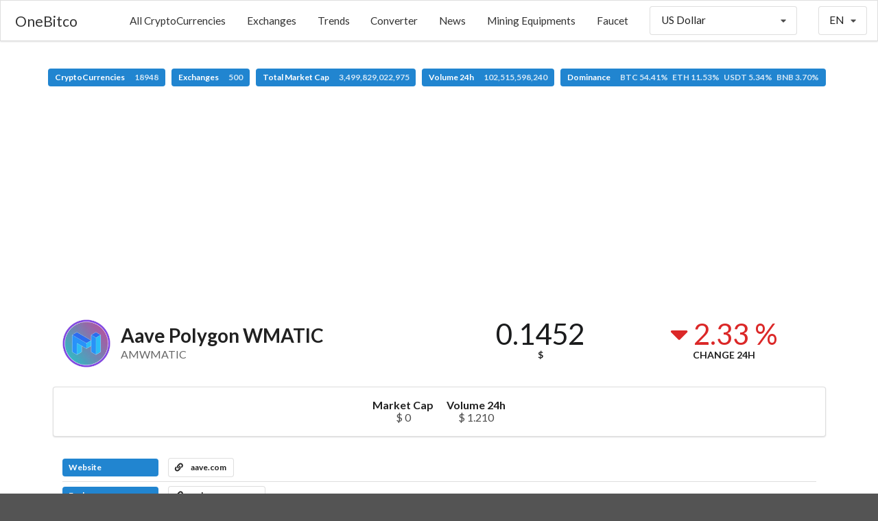

--- FILE ---
content_type: text/html; charset=UTF-8
request_url: https://onebitco.com/currency/aave-polygon-wmatic
body_size: 4930
content:
<!DOCTYPE html>
<html lang="en">
<head>

    <meta charset="UTF-8">
    <meta http-equiv="X-UA-Compatible" content="IE=edge">
    <meta name="viewport" content="width=device-width,initial-scale=1">

    
    <title>OneBitco - Aave Polygon WMATIC (AMWMATIC)</title>
    <meta name="description" content="All About CryptoCurrencies"/>
    <link rel="canonical" href="https://onebitco.com/currency/aave-polygon-wmatic" />


    <meta property="og:type" content="website"/>
    <meta property="og:url" content="https://onebitco.com/currency/aave-polygon-wmatic"/>
    <meta property="og:title" content="Aave Polygon WMATIC (AMWMATIC)"/>
    <meta property="og:description" content="All About CryptoCurrencies"/>
    <meta property="og:site_name" content="OneBitco"/>
    

    <meta name="twitter:card" content="summary"/>
    <meta name="twitter:description" content="All About CryptoCurrencies"/>
    <meta name="twitter:title" content="Aave Polygon WMATIC (AMWMATIC)"/>
    <meta name="twitter:url" content="https://onebitco.com/currency/aave-polygon-wmatic"/>
            
    <meta name="theme-color" content="#2185d0">

            <link rel="stylesheet" href="https://cdn.jsdelivr.net/npm/semantic-ui@2.4.2/dist/semantic.min.css">
            <link rel="stylesheet" href="https://onebitco.com/assets/frontend/css/frontend.css?v=5.5.2">
    
    <style>
        #top-menu {background-color: #ffffff;}
        #top-menu .item {color: #333333;}

                @media only screen and (max-width: 1024px) {
            #top-menu .select-item, #top-menu .menu-item  {display: none;}
        }

        @media only screen and (min-width: 1024px) {
            #sidebar-menu-toggle  {display: none;}
        }
        
        #sidebar-menu {background-color: #ffffff;}
        #sidebar-menu .item {color: #333333;}
        #header-logo {height: 60px; }
        #stats {padding-top: 100px;}
        #footer {background-color: #f3f3f3;}
        #footer-main h1, #footer-main h1 .sub.header {color: #333333;}
        #footer-main h3 {color: #222222;}
        #footer-main .item, #footer-main .item i {color: #333333;}
        #footer-bottom-bar, #footer-bottom-bar a {
            background-color: #f0f0f0;
            color: #333333;
        }
    </style>

    <style></style>
</head>
<body>

<div id="sidebar-menu" class="ui big vertical sidebar menu left">
    <a class="item menu-item " href="https://onebitco.com/market">All CryptoCurrencies</a><a class="item menu-item " href="https://onebitco.com/exchanges">Exchanges</a><a class="item menu-item " href="https://onebitco.com/trends">Trends</a><a class="item menu-item " href="https://onebitco.com/converter">Converter</a><a class="item menu-item " href="https://onebitco.com/press">News</a><a class="item menu-item " href="https://onebitco.com/mining">Mining Equipments</a><a class="item menu-item " href="https://onebitco.com/go/header/7">Faucet</a>    <div class="item">
            <select class="fluid price-currency ui search dropdown"></select>
        </div>
    <div class="item">
            <div class="fluid language ui compact selection dropdown">
        <input type="hidden">
        <i class="dropdown icon"></i>
        <div class="text">EN</div>
        <div class="menu">
                            <div class="item" data-value="en">
                    <i class="gb uk flag"></i>
                    EN                </div>
                            <div class="item" data-value="es">
                    <i class="es flag"></i>
                    ES                </div>
                            <div class="item" data-value="pt">
                    <i class="pt flag"></i>
                    PT                </div>
                            <div class="item" data-value="de">
                    <i class="de flag"></i>
                    DE                </div>
                            <div class="item" data-value="nl">
                    <i class="nl flag"></i>
                    NL                </div>
                            <div class="item" data-value="fr">
                    <i class="fr flag"></i>
                    FR                </div>
                            <div class="item" data-value="it">
                    <i class="it flag"></i>
                    IT                </div>
                            <div class="item" data-value="hu">
                    <i class="hu flag"></i>
                    HU                </div>
                            <div class="item" data-value="ro">
                    <i class="ro flag"></i>
                    RO                </div>
                            <div class="item" data-value="sv">
                    <i class="se flag"></i>
                    SV                </div>
                            <div class="item" data-value="pl">
                    <i class="pl flag"></i>
                    PL                </div>
                            <div class="item" data-value="id">
                    <i class="id flag"></i>
                    ID                </div>
                            <div class="item" data-value="zh">
                    <i class="cn flag"></i>
                    ZH                </div>
                            <div class="item" data-value="zh-tw">
                    <i class="tw flag"></i>
                    ZH-TW                </div>
                            <div class="item" data-value="ja">
                    <i class="jp flag"></i>
                    JA                </div>
                            <div class="item" data-value="ko">
                    <i class="kr flag"></i>
                    KO                </div>
                            <div class="item" data-value="ru">
                    <i class="ru flag"></i>
                    RU                </div>
                            <div class="item" data-value="ar">
                    <i class="sa flag"></i>
                    AR                </div>
                            <div class="item" data-value="th">
                    <i class="th flag"></i>
                    TH                </div>
                            <div class="item" data-value="vi">
                    <i class="vn flag"></i>
                    VI                </div>
                            <div class="item" data-value="tr">
                    <i class="tr flag"></i>
                    TR                </div>
                    </div>
    </div>
        </div>
</div>

<nav id="top-menu" class="ui borderless fluid fixed menu">
    
        <a id="sidebar-menu-toggle" class="item"><i class="sidebar icon"></i></a>
        <a href="https://onebitco.com/" class="brand item">OneBitco</a>        <div class="right menu">
            <a class="item menu-item " href="https://onebitco.com/market">All CryptoCurrencies</a><a class="item menu-item " href="https://onebitco.com/exchanges">Exchanges</a><a class="item menu-item " href="https://onebitco.com/trends">Trends</a><a class="item menu-item " href="https://onebitco.com/converter">Converter</a><a class="item menu-item " href="https://onebitco.com/press">News</a><a class="item menu-item " href="https://onebitco.com/mining">Mining Equipments</a><a class="item menu-item " href="https://onebitco.com/go/header/7">Faucet</a>            <div class="select-item item">
                    <select class=" price-currency ui search dropdown"></select>
                </div>
            <div class="select-item item">
                    <div class=" language ui compact selection dropdown">
        <input type="hidden">
        <i class="dropdown icon"></i>
        <div class="text">EN</div>
        <div class="menu">
                            <div class="item" data-value="en">
                    <i class="gb uk flag"></i>
                    EN                </div>
                            <div class="item" data-value="es">
                    <i class="es flag"></i>
                    ES                </div>
                            <div class="item" data-value="pt">
                    <i class="pt flag"></i>
                    PT                </div>
                            <div class="item" data-value="de">
                    <i class="de flag"></i>
                    DE                </div>
                            <div class="item" data-value="nl">
                    <i class="nl flag"></i>
                    NL                </div>
                            <div class="item" data-value="fr">
                    <i class="fr flag"></i>
                    FR                </div>
                            <div class="item" data-value="it">
                    <i class="it flag"></i>
                    IT                </div>
                            <div class="item" data-value="hu">
                    <i class="hu flag"></i>
                    HU                </div>
                            <div class="item" data-value="ro">
                    <i class="ro flag"></i>
                    RO                </div>
                            <div class="item" data-value="sv">
                    <i class="se flag"></i>
                    SV                </div>
                            <div class="item" data-value="pl">
                    <i class="pl flag"></i>
                    PL                </div>
                            <div class="item" data-value="id">
                    <i class="id flag"></i>
                    ID                </div>
                            <div class="item" data-value="zh">
                    <i class="cn flag"></i>
                    ZH                </div>
                            <div class="item" data-value="zh-tw">
                    <i class="tw flag"></i>
                    ZH-TW                </div>
                            <div class="item" data-value="ja">
                    <i class="jp flag"></i>
                    JA                </div>
                            <div class="item" data-value="ko">
                    <i class="kr flag"></i>
                    KO                </div>
                            <div class="item" data-value="ru">
                    <i class="ru flag"></i>
                    RU                </div>
                            <div class="item" data-value="ar">
                    <i class="sa flag"></i>
                    AR                </div>
                            <div class="item" data-value="th">
                    <i class="th flag"></i>
                    TH                </div>
                            <div class="item" data-value="vi">
                    <i class="vn flag"></i>
                    VI                </div>
                            <div class="item" data-value="tr">
                    <i class="tr flag"></i>
                    TR                </div>
                    </div>
    </div>
                </div>
        </div>

    </nav>

<div class="pusher">
    <div id="stats" class="ui center aligned basic segment">
        <div class="ui basic labels">
            <a class="ui blue label" href="https://onebitco.com/market">
                CryptoCurrencies                <div class="detail">18948</div>
            </a>
                        <a class="ui blue label" href="https://onebitco.com/exchanges">
                Exchanges                <div class="detail">500</div>
            </a>
                        <a class="ui blue label" href="https://onebitco.com/market">
                Total Market Cap                <div class="detail">3,499,829,022,975</div>
            </a>
            <a class="ui blue label" href="https://onebitco.com/market">
                Volume 24h                <div class="detail">102,515,598,240</div>
            </a>
            <a class="ui blue label" href="https://onebitco.com/market">
                Dominance                <div class="detail">BTC 54.41%&nbsp;&nbsp;&nbsp;ETH 11.53%&nbsp;&nbsp;&nbsp;USDT 5.34%&nbsp;&nbsp;&nbsp;BNB 3.70%</div>
            </a>
        </div>
    </div>
    <main id="content">
    <div class="ui basic segment">
        <div align="center">
<div id="frame" style="width: 300px;margin: auto;z-index: 99998;height: auto">
          <iframe data-aa='1186354' src='//ad.a-ads.com/1186354/?size=300x250'
                            style='border:0; padding:0; width:300px; height:250px; overflow:hidden;display: block;margin: auto'></iframe>
        </div>
</div>    </div>

<div class="ui container">

    <div class="ui stackable two columns grid basic segment">
        <div class="row">
            <div id="currency-header-col" class="column">
                <h1 class="ui header">
                    <img src="https://onebitco.com/coins_images/aave-polygon-wmatic/large.png">
                    <div class="content">
                        Aave Polygon WMATIC                        <div class="sub header">AMWMATIC</div>
                    </div>
                </h1>
            </div>

            <div class="center aligned column">
                <div class="ui two small statistics">
                    <div id="currency-price" class="statistic">
                        <div class="value">0.1452</div>
                        <div class="label">$</div>
                    </div>

                    <div class="red mini statistic">
                        <div class="value">
                            <i class="caret down icon"></i>
                            2.33 %                        </div>
                        <div class="label">Change 24h</div>
                    </div>
                </div>
            </div>
        </div>
    </div>

</div>



<div class="ui container">

        <div id="currency-info" class="ui center aligned segment container">
        <div class="ui large horizontal list">
                        <div class="item">
                <div class="header">Market Cap</div>
                <div class="description">$ 0</div>
            </div>
                        <div class="item">
                <div class="header">Volume 24h</div>
                <div class="description">$ 1.210</div>
            </div>
                                            </div>
    </div>
    


                        <div id="currency-links" class="ui basic segment">

                <div class="ui divided list">
                                            <div class="item">
                            <div class="ui horizontal list">
                                <div class="item">
                                    <div class="ui blue heading-label label">Website</div>
                                </div>
                                                                    <div class="item">
                                        <a class="ui basic label" target='_blank' href="https://aave.com/">
                                            <i class="linkify icon"></i>
                                            aave.com                                        </a>
                                    </div>
                                                            </div>
                        </div>
                                        <div class="item">
                        <div class="ui horizontal list">
                            <div class="item">
                                <div class="ui blue heading-label label">Explorers</div>
                            </div>
                                                            <div class="item">
                                    <a class="ui basic label" target='_blank' href="https://polygonscan.com/token/0x8dF3aad3a84da6b69A4DA8aeC3eA40d9091B2Ac4">
                                        <i class="linkify icon"></i>
                                        polygonscan.com                                    </a>
                                </div>
                                                    </div>
                    </div>
                    <div class="item">
                        <div class="ui horizontal list">
                            <div class="item">
                                <div class="ui blue heading-label label">Social</div>
                            </div>
                                                                                        <div class="item">
                                    <a href="https://twitter.com/aaveaave" target="_blank" class="ui teal label">
                                        <i class="twitter icon"></i>
                                        Twitter
                                    </a>
                                </div>
                                                                                                            </div>
                    </div>
                </div>
            </div>
        
    
            <div id="currency-converter" class="ui centered padded segment">
            <div class="ui two columns grid">
                <div class="ui vertical divider"><i class="exchange icon"></i></div>
                <div class="centered row">
                    <div class="right aligned column">
                        <div class="ui fluid labeled input">
                            <div class="ui blue label">AMWMATIC</div>
                            <input class="input-left" type="number" value="1">
                        </div>
                    </div>
                    <div class="column">
                        <div class="ui fluid right labeled input">
                            <input class="input-right" type="number">
                            <div class="ui blue label">$</div>
                        </div>
                    </div>
                </div>
            </div>
        </div>
    

        <div id="currency-chart-wrapper">
        <div id="currency-chart-menu" class="ui tiny secondary menu">
            <div class="right menu">
                <div class="link item" data-dataset="1">1D</div>
                <div class="active link item" data-dataset="7">7D</div>
                <div class="link item" data-dataset="30">1M</div>
                <div class="link item" data-dataset="90">3M</div>
                <div class="link item" data-dataset="180">6M</div>
                <div class="link item" data-dataset="365">1Y</div>
                <div class="link item" data-dataset="max">All</div>
            </div>
        </div>
        <div id="currency-chart"></div>
    </div>
    
	    <div id="currency-tickers" class="ui attached segment">
        <table class="ui very basic table">
            <thead>
            <tr>
                <th>#</th>
                <th>Exchange</th>
                <th>Pair</th>
                <th class="right aligned">Price</th>
                <th class="right aligned">Volume 24h</th>
            </tr>
            </thead>
            <tbody></tbody>
        </table>
    </div>
    <div id="currency-tickers-load-btn" class="ui blue bottom attached small button">
        <i class="arrow down icon"></i>
    </div>
	
    
    
</div>

    <div class="ui basic segment">
        <div align="center">
<div id="frame" style="width: 300px;margin: auto;z-index: 99998;height: auto">
          <iframe data-aa='1186354' src='//ad.a-ads.com/1186354/?size=300x250'
                            style='border:0; padding:0; width:300px; height:250px; overflow:hidden;display: block;margin: auto'></iframe>
        </div>
</div>    </div>
</main>
    <footer id="footer">
        <div class="ui stackable grid">

            <div id="footer-main" class="centered row">
                <div class="middle aligned five wide column">
                    <div class="ui huge header">
                                                OneBitco                    </div>
                </div>

                                                            <div class="center aligned five wide column">
                            <h3 class="ui header"></h3>
                            <div class="ui large list">
                                <a class="item menu-item " href="https://onebitco.com/market">All CryptoCurrencies</a><a class="item menu-item " href="https://onebitco.com/exchanges">Exchanges</a><a class="item menu-item " href="https://onebitco.com/trends">Trends</a><a class="item menu-item " href="https://onebitco.com/converter">Converter</a>                            </div>
                        </div>
                                                                                <div class="center aligned five wide column">
                            <h3 class="ui header"></h3>
                            <div class="ui large list">
                                <a class="item menu-item " href="https://onebitco.com/press">News</a><a class="item menu-item " href="https://onebitco.com/mining">Mining Equipments</a><a class="item menu-item " href="https://onebitco.com/go/footer_2/3">Faucet</a>                            </div>
                        </div>
                                                                                    </div>

                        <div id="footer-bottom-bar" class="row">
                <div class="center aligned sixteen wide column">
                    <div class="ui transparent label">
                        Copyright© 2024 OneBitco                         -                                                     Powered By <a target="_blank" href="https://www.cryptocompare.com/">CryptoCompare</a> & <a href="https://www.coingecko.com/">CoinGecko</a>
                                            </div>
                </div>
            </div>
                    </div>
    </footer>
</div>

<div id="slide-up" class="ui blue icon button" style="z-index: 9999; display: none;"><i class="arrow up icon"></i></div>

<div id="donation-box" class="ui modal">
    <div class="scrolling content">
        <div class="ui icon huge message">
            <i class="hand peace icon"></i>
            <div class="content">
                <div class="header"></div>
                <div></div>
            </div>
        </div>
                    </div>
    <div class="actions">
        <div class="ui ok green button">Thank you</div>
    </div>
</div>



<script>
    //<![CDATA[
    window.CoinTableConstants = {"price_currency":"USD","price_rate":{"name":"US Dollar","unit":"$","value":"1.00000000","type":"fiat"},"urls":{"market_page":"https:\/\/onebitco.com\/market","currency_page":"https:\/\/onebitco.com\/currency","press_page":"https:\/\/onebitco.com\/press","mining_page":"https:\/\/onebitco.com\/mining","services_page":"https:\/\/onebitco.com\/services","icos_page":"https:\/\/onebitco.com\/icos","exchanges_page":"https:\/\/onebitco.com\/exchanges","api":"https:\/\/onebitco.com\/api"},"coin":{"slug":"aave-polygon-wmatic","name":"Aave Polygon WMATIC","symbol":"AMWMATIC","tracking":null},"chart":{"currency":"USD","price":{"label":"Price ($)","color":"#2185d0"},"volume":{"label":"Volume ($)","color":"#7fbe9e"},"market_cap":{"label":"Market Cap ($)","color":"#e05a12"}},"tickers":{"enabled":true,"size":20},"lang":"en"};
    //]]>
</script>
    <script src="https://cdn.jsdelivr.net/npm/jquery@3.6.0/dist/jquery.min.js"></script>
    <script src="https://cdn.jsdelivr.net/npm/jquery.cookie@1.4.1/jquery.cookie.min.js"></script>
    <script src="https://cdn.jsdelivr.net/npm/semantic-ui@2.4.2/dist/semantic.min.js"></script>
    <script src="https://cdn.jsdelivr.net/npm/money@0.2.0/money.min.js"></script>
    <script src="https://onebitco.com/assets/frontend/js/frontend.min.js?v=5.5.2"></script>
    <script src="https://cdn.jsdelivr.net/npm/echarts@4.9.0/dist/echarts-en.min.js"></script>
    <script src="https://onebitco.com/assets/frontend/js/currency.min.js?v=5.5.2"></script>
<!-- Global site tag (gtag.js) - Google Analytics -->
<script async src="https://www.googletagmanager.com/gtag/js?id=UA-136228309-3"></script>
<script>
window.dataLayer = window.dataLayer || [];
function gtag(){dataLayer.push(arguments);}
gtag('js', new Date());

gtag('config', 'UA-136228309-3');
</script>

</body>
</html>


--- FILE ---
content_type: application/x-javascript
request_url: https://onebitco.com/assets/frontend/js/currency.min.js?v=5.5.2
body_size: 1950
content:
"use strict";!function(o,r,s,c){var a=o.coin,e={animation:!1,dataset:{source:null},tooltip:{trigger:"axis",axisPointer:{type:"cross"}},axisPointer:{link:{xAxisIndex:"all"},label:{backgroundColor:"#777"}},toolbox:{feature:{restore:{title:" "},saveAsImage:{title:" "}}},grid:[{left:"3%",right:"4%",bottom:200},{left:"3%",right:"4%",height:80,bottom:80}],dataZoom:[{type:"inside",xAxisIndex:[0,1]},{show:!0,xAxisIndex:[0,1],type:"slider",bottom:10,handleIcon:"path://M-9.35,34.56V42m0-40V9.5m-2,0h4a2,2,0,0,1,2,2v21a2,2,0,0,1-2,2h-4a2,2,0,0,1-2-2v-21A2,2,0,0,1-11.35,9.5Z",handleStyle:{color:"#fff",borderColor:"#ACB8D1"}}],legend:{padding:[40,5,20,5],data:[o.chart.price.label,o.chart.market_cap.label,o.chart.volume.label]},xAxis:[{type:"category",scale:!0,boundaryGap:!1,splitLine:{show:!1}},{type:"category",gridIndex:1,scale:!0,boundaryGap:!1,axisTick:{show:!1},splitLine:{show:!1},axisLabel:{show:!1}}],yAxis:[{position:"right",type:"value",axisTick:{show:!1},axisLine:{show:!1},axisLabel:{inside:!0},splitLine:{show:!0,lineStyle:{opacity:.5}},min:"dataMin"},{type:"value",axisTick:{show:!1},axisLine:{show:!1},splitLine:{show:!1},axisLabel:{inside:!0,formatter:function(t){return l.chartYAxisFormatter.format(t)+"\n\n"}},min:"dataMin"},{scale:!0,gridIndex:1,axisLabel:{show:!1},axisLine:{show:!1},axisTick:{show:!1},splitLine:{show:!1}}],series:[{type:"line",name:o.chart.price.label,symbol:"none",itemStyle:{color:o.chart.price.color},encode:{x:0,y:1}},{type:"line",name:o.chart.market_cap.label,symbol:"none",yAxisIndex:1,itemStyle:{color:o.chart.market_cap.color},encode:{x:0,y:2}},{type:"bar",name:o.chart.volume.label,xAxisIndex:1,yAxisIndex:2,itemStyle:{color:o.chart.volume.color},encode:{x:0,y:3}}]},l=(a.tracking&&(e.legend.data.splice(1,2),e.xAxis.splice(1,1),e.yAxis.splice(1,2),e.series.splice(1,2),e.dataZoom[0].xAxisIndex=[0],e.dataZoom[1].xAxisIndex=[0],e.grid.splice(1,1),e.grid[0].bottom=80),{elements:{document:null,price:null,chart_wrapper:null,chart:null,chart_menu:null,converter:null,tickers:null,tickers_btn:null},converter_options:{slug:null,multiple:1},chart:null,chartYAxisFormatter:new Intl.NumberFormat(o.lang,{notation:"compact",compactDisplay:"short",minimumSignificantDigits:3}),chart_datasets:{},tickers_control:{page:1,items:o.tickers.size,enabled:!0,lock:!1},init:function(){var t=this.elements;a.tracking?(this.converter_options.slug=a.tracking[0],this.converter_options.multiple=parseFloat(a.tracking[1])):this.converter_options.slug=o.coin.slug,this.initChart(),t.document.on("fxready",function(){l.initConverter()}),t.tickers.length&&this.initTickers()},dateFormat:function(t){return c.format.formatTime("yyyy-MM-dd\nhh:mm",new Date(t))},initChart:function(){var t=this.elements;t.chart.length&&(this.chart=c.init(t.chart[0],{width:"auto",height:"auto"}),t=this.elements.chart_menu.find(".item.active").data("dataset"),this.downloadChartData(t,function(t){e.dataset.source=t,l.chart.setOption(e)}),this.initChartEvents())},updateChart:function(t){this.chart_datasets[t]&&(this.chart.setOption({dataset:{source:l.chart_datasets[t]}}),this.chart.dispatchAction({type:"dataZoom",start:0,end:100}))},downloadChartData:function(t,e){if(this.chart_datasets[t])return e&&e(this.chart_datasets[t]);var a=this.converter_options.slug,i=o.chart.currency,s=l.converter_options.multiple,a="https://api.coingecko.com/api/v3/coins/"+a+"/market_chart?vs_currency="+i+"&days="+t,n=this.elements;n.chart_wrapper.addClass("loading"),r.getJSON(a,function(i){const n=[],r=Intl.NumberFormat("en",{minimumSignificantDigits:4,maximumSignificantDigits:6,maximumFractionDigits:8});i.prices.forEach((t,e)=>{var a=new Date(t[0]);n.push([c.format.formatTime("yyyy-MM-dd hh:mm",a),r.format(t[1]*s).replace(",",""),Math.round(i.market_caps[e][1]),Math.round(i.total_volumes[e][1])])}),l.chart_datasets[t]=n,e&&e(n)}).always(function(){n.chart_wrapper.removeClass("loading")})},initChartEvents:function(){var a=this.elements.chart_menu.find(".item");a.click(function(){a.removeClass("active");var t=r(this),e=t.data("dataset");l.downloadChartData(e,function(){l.updateChart(e)}),t.addClass("active")}),r(window).on("resize",function(){l.chart&&l.chart.resize({width:"auto",height:"auto"})})},initConverter:function(){var e,a,t=this.elements.converter,i=o.price_currency,n=this.converter_options.slug,r=this.converter_options.multiple;t.length&&(e=t.find(".input-left"),(a=t.find(".input-right")).val(s._priceFormat(s(parseFloat(e.val())).from(n).to(i)*r)),e.on("change paste keyup",function(){var t=parseFloat(e.val());a.val(s._priceFormat(s(t).from(n).to(i)*r))}),a.on("change paste keyup",function(){var t=parseFloat(a.val());e.val(s._priceFormat(s(t).from(i).to(n)*r))}))},initTickers:function(){this.elements.tickers_btn.click(function(){l.addTickers()}),l.addTickers()},addTickers:function(){var e,t,i=this.tickers_control;i.enabled&&!i.lock&&(i.lock=!0,(e=this.elements).tickers.addClass("loading"),t=o.urls.api+"/tickers/"+a.slug+"/"+i.page+"/"+i.items,r.getJSON(t,function(t){var a;t&&t.length&&(a="",r.each(t,function(t,e){a=(a+="<tr>")+"<td>"+e.rank+"</td><td>",e.exchange_image&&(a+='<img class="ui right spaced avatar image" src="'+e.exchange_image+'">'),e.exchange_url?a+='<a href="'+e.exchange_url+'" target="_blank">'+e.exchange_name+"</a>":a+="<span>"+e.exchange_name+"</span>",a=(a=(a=(a+="</td>")+'<td><a href="'+e.url+'" target="_blank">'+e.base+"/"+e.quote+"</a></td>")+'<td class="right aligned">'+e.last_price+"</td>")+'<td class="right aligned">'+e.volume+"</td></tr>"}),e.tickers.find("table > tbody").append(a),i.page++),(!t||t.length<i.items)&&(i.enabled=!1,e.tickers_btn.hide())}).always(function(){e.tickers.removeClass("loading"),i.lock=!1}))}});r(function(){var t=l.elements;t.document=r(document),t.price=r("#currency-price"),t.chart_wrapper=r("#currency-chart-wrapper"),t.chart=r("#currency-chart"),t.chart_menu=r("#currency-chart-menu"),t.converter=r("#currency-converter"),t.tickers=r("#currency-tickers"),t.tickers_btn=r("#currency-tickers-load-btn"),l.init()})}(window.CoinTableConstants,jQuery,fx,echarts);